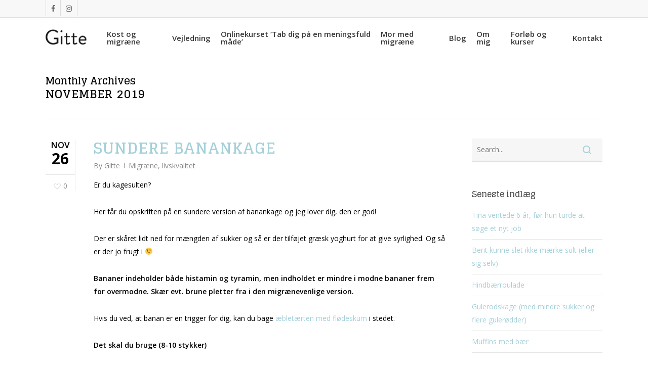

--- FILE ---
content_type: text/html; charset=UTF-8
request_url: https://www.gittebsk.com/2019/11/
body_size: 17324
content:
<!doctype html>
<html lang="da-DK" class="no-js">
<head>
	<meta charset="UTF-8">
	<meta name="viewport" content="width=device-width, initial-scale=1, maximum-scale=1, user-scalable=0" /><title>november 2019 &#8211; Gitte BSK</title>
<meta name='robots' content='max-image-preview:large' />

            <script data-no-defer="1" data-ezscrex="false" data-cfasync="false" data-pagespeed-no-defer data-cookieconsent="ignore">
                var ctPublicFunctions = {"_ajax_nonce":"0844f3030d","_rest_nonce":"1a58e210b4","_ajax_url":"\/wp-admin\/admin-ajax.php","_rest_url":"https:\/\/www.gittebsk.com\/wp-json\/","data__cookies_type":"native","data__ajax_type":"admin_ajax","data__bot_detector_enabled":0,"data__frontend_data_log_enabled":1,"cookiePrefix":"","wprocket_detected":false,"host_url":"www.gittebsk.com","text__ee_click_to_select":"Click to select the whole data","text__ee_original_email":"The complete one is","text__ee_got_it":"Got it","text__ee_blocked":"Blocked","text__ee_cannot_connect":"Cannot connect","text__ee_cannot_decode":"Can not decode email. Unknown reason","text__ee_email_decoder":"CleanTalk email decoder","text__ee_wait_for_decoding":"The magic is on the way!","text__ee_decoding_process":"Please wait a few seconds while we decode the contact data."}
            </script>
        
            <script data-no-defer="1" data-ezscrex="false" data-cfasync="false" data-pagespeed-no-defer data-cookieconsent="ignore">
                var ctPublic = {"_ajax_nonce":"0844f3030d","settings__forms__check_internal":"0","settings__forms__check_external":"1","settings__forms__force_protection":0,"settings__forms__search_test":"1","settings__data__bot_detector_enabled":0,"settings__sfw__anti_crawler":0,"blog_home":"https:\/\/www.gittebsk.com\/","pixel__setting":"0","pixel__enabled":false,"pixel__url":null,"data__email_check_before_post":1,"data__email_check_exist_post":1,"data__cookies_type":"native","data__key_is_ok":true,"data__visible_fields_required":true,"wl_brandname":"Anti-Spam by CleanTalk","wl_brandname_short":"CleanTalk","ct_checkjs_key":"78731778bf95cbf702f51919f03e3cf8db3608614ba3507824cb762e8a9a625f","emailEncoderPassKey":"28192d19625f11289b3ba460fc88bb78","bot_detector_forms_excluded":"W10=","advancedCacheExists":false,"varnishCacheExists":true,"wc_ajax_add_to_cart":false}
            </script>
        <link rel='dns-prefetch' href='//fonts.googleapis.com' />
<link rel="alternate" type="application/rss+xml" title="Gitte BSK &raquo; Feed" href="https://www.gittebsk.com/feed/" />
<link rel="alternate" type="application/rss+xml" title="Gitte BSK &raquo;-kommentar-feed" href="https://www.gittebsk.com/comments/feed/" />
<script type="text/javascript">
window._wpemojiSettings = {"baseUrl":"https:\/\/s.w.org\/images\/core\/emoji\/14.0.0\/72x72\/","ext":".png","svgUrl":"https:\/\/s.w.org\/images\/core\/emoji\/14.0.0\/svg\/","svgExt":".svg","source":{"concatemoji":"https:\/\/www.gittebsk.com\/wp-includes\/js\/wp-emoji-release.min.js?ver=6.3.7"}};
/*! This file is auto-generated */
!function(i,n){var o,s,e;function c(e){try{var t={supportTests:e,timestamp:(new Date).valueOf()};sessionStorage.setItem(o,JSON.stringify(t))}catch(e){}}function p(e,t,n){e.clearRect(0,0,e.canvas.width,e.canvas.height),e.fillText(t,0,0);var t=new Uint32Array(e.getImageData(0,0,e.canvas.width,e.canvas.height).data),r=(e.clearRect(0,0,e.canvas.width,e.canvas.height),e.fillText(n,0,0),new Uint32Array(e.getImageData(0,0,e.canvas.width,e.canvas.height).data));return t.every(function(e,t){return e===r[t]})}function u(e,t,n){switch(t){case"flag":return n(e,"\ud83c\udff3\ufe0f\u200d\u26a7\ufe0f","\ud83c\udff3\ufe0f\u200b\u26a7\ufe0f")?!1:!n(e,"\ud83c\uddfa\ud83c\uddf3","\ud83c\uddfa\u200b\ud83c\uddf3")&&!n(e,"\ud83c\udff4\udb40\udc67\udb40\udc62\udb40\udc65\udb40\udc6e\udb40\udc67\udb40\udc7f","\ud83c\udff4\u200b\udb40\udc67\u200b\udb40\udc62\u200b\udb40\udc65\u200b\udb40\udc6e\u200b\udb40\udc67\u200b\udb40\udc7f");case"emoji":return!n(e,"\ud83e\udef1\ud83c\udffb\u200d\ud83e\udef2\ud83c\udfff","\ud83e\udef1\ud83c\udffb\u200b\ud83e\udef2\ud83c\udfff")}return!1}function f(e,t,n){var r="undefined"!=typeof WorkerGlobalScope&&self instanceof WorkerGlobalScope?new OffscreenCanvas(300,150):i.createElement("canvas"),a=r.getContext("2d",{willReadFrequently:!0}),o=(a.textBaseline="top",a.font="600 32px Arial",{});return e.forEach(function(e){o[e]=t(a,e,n)}),o}function t(e){var t=i.createElement("script");t.src=e,t.defer=!0,i.head.appendChild(t)}"undefined"!=typeof Promise&&(o="wpEmojiSettingsSupports",s=["flag","emoji"],n.supports={everything:!0,everythingExceptFlag:!0},e=new Promise(function(e){i.addEventListener("DOMContentLoaded",e,{once:!0})}),new Promise(function(t){var n=function(){try{var e=JSON.parse(sessionStorage.getItem(o));if("object"==typeof e&&"number"==typeof e.timestamp&&(new Date).valueOf()<e.timestamp+604800&&"object"==typeof e.supportTests)return e.supportTests}catch(e){}return null}();if(!n){if("undefined"!=typeof Worker&&"undefined"!=typeof OffscreenCanvas&&"undefined"!=typeof URL&&URL.createObjectURL&&"undefined"!=typeof Blob)try{var e="postMessage("+f.toString()+"("+[JSON.stringify(s),u.toString(),p.toString()].join(",")+"));",r=new Blob([e],{type:"text/javascript"}),a=new Worker(URL.createObjectURL(r),{name:"wpTestEmojiSupports"});return void(a.onmessage=function(e){c(n=e.data),a.terminate(),t(n)})}catch(e){}c(n=f(s,u,p))}t(n)}).then(function(e){for(var t in e)n.supports[t]=e[t],n.supports.everything=n.supports.everything&&n.supports[t],"flag"!==t&&(n.supports.everythingExceptFlag=n.supports.everythingExceptFlag&&n.supports[t]);n.supports.everythingExceptFlag=n.supports.everythingExceptFlag&&!n.supports.flag,n.DOMReady=!1,n.readyCallback=function(){n.DOMReady=!0}}).then(function(){return e}).then(function(){var e;n.supports.everything||(n.readyCallback(),(e=n.source||{}).concatemoji?t(e.concatemoji):e.wpemoji&&e.twemoji&&(t(e.twemoji),t(e.wpemoji)))}))}((window,document),window._wpemojiSettings);
</script>
<style type="text/css">
img.wp-smiley,
img.emoji {
	display: inline !important;
	border: none !important;
	box-shadow: none !important;
	height: 1em !important;
	width: 1em !important;
	margin: 0 0.07em !important;
	vertical-align: -0.1em !important;
	background: none !important;
	padding: 0 !important;
}
</style>
	<link rel='stylesheet' id='wp-block-library-css' href='https://www.gittebsk.com/wp-includes/css/dist/block-library/style.min.css?ver=6.3.7' type='text/css' media='all' />
<style id='classic-theme-styles-inline-css' type='text/css'>
/*! This file is auto-generated */
.wp-block-button__link{color:#fff;background-color:#32373c;border-radius:9999px;box-shadow:none;text-decoration:none;padding:calc(.667em + 2px) calc(1.333em + 2px);font-size:1.125em}.wp-block-file__button{background:#32373c;color:#fff;text-decoration:none}
</style>
<style id='global-styles-inline-css' type='text/css'>
body{--wp--preset--color--black: #000000;--wp--preset--color--cyan-bluish-gray: #abb8c3;--wp--preset--color--white: #ffffff;--wp--preset--color--pale-pink: #f78da7;--wp--preset--color--vivid-red: #cf2e2e;--wp--preset--color--luminous-vivid-orange: #ff6900;--wp--preset--color--luminous-vivid-amber: #fcb900;--wp--preset--color--light-green-cyan: #7bdcb5;--wp--preset--color--vivid-green-cyan: #00d084;--wp--preset--color--pale-cyan-blue: #8ed1fc;--wp--preset--color--vivid-cyan-blue: #0693e3;--wp--preset--color--vivid-purple: #9b51e0;--wp--preset--gradient--vivid-cyan-blue-to-vivid-purple: linear-gradient(135deg,rgba(6,147,227,1) 0%,rgb(155,81,224) 100%);--wp--preset--gradient--light-green-cyan-to-vivid-green-cyan: linear-gradient(135deg,rgb(122,220,180) 0%,rgb(0,208,130) 100%);--wp--preset--gradient--luminous-vivid-amber-to-luminous-vivid-orange: linear-gradient(135deg,rgba(252,185,0,1) 0%,rgba(255,105,0,1) 100%);--wp--preset--gradient--luminous-vivid-orange-to-vivid-red: linear-gradient(135deg,rgba(255,105,0,1) 0%,rgb(207,46,46) 100%);--wp--preset--gradient--very-light-gray-to-cyan-bluish-gray: linear-gradient(135deg,rgb(238,238,238) 0%,rgb(169,184,195) 100%);--wp--preset--gradient--cool-to-warm-spectrum: linear-gradient(135deg,rgb(74,234,220) 0%,rgb(151,120,209) 20%,rgb(207,42,186) 40%,rgb(238,44,130) 60%,rgb(251,105,98) 80%,rgb(254,248,76) 100%);--wp--preset--gradient--blush-light-purple: linear-gradient(135deg,rgb(255,206,236) 0%,rgb(152,150,240) 100%);--wp--preset--gradient--blush-bordeaux: linear-gradient(135deg,rgb(254,205,165) 0%,rgb(254,45,45) 50%,rgb(107,0,62) 100%);--wp--preset--gradient--luminous-dusk: linear-gradient(135deg,rgb(255,203,112) 0%,rgb(199,81,192) 50%,rgb(65,88,208) 100%);--wp--preset--gradient--pale-ocean: linear-gradient(135deg,rgb(255,245,203) 0%,rgb(182,227,212) 50%,rgb(51,167,181) 100%);--wp--preset--gradient--electric-grass: linear-gradient(135deg,rgb(202,248,128) 0%,rgb(113,206,126) 100%);--wp--preset--gradient--midnight: linear-gradient(135deg,rgb(2,3,129) 0%,rgb(40,116,252) 100%);--wp--preset--font-size--small: 13px;--wp--preset--font-size--medium: 20px;--wp--preset--font-size--large: 36px;--wp--preset--font-size--x-large: 42px;--wp--preset--spacing--20: 0.44rem;--wp--preset--spacing--30: 0.67rem;--wp--preset--spacing--40: 1rem;--wp--preset--spacing--50: 1.5rem;--wp--preset--spacing--60: 2.25rem;--wp--preset--spacing--70: 3.38rem;--wp--preset--spacing--80: 5.06rem;--wp--preset--shadow--natural: 6px 6px 9px rgba(0, 0, 0, 0.2);--wp--preset--shadow--deep: 12px 12px 50px rgba(0, 0, 0, 0.4);--wp--preset--shadow--sharp: 6px 6px 0px rgba(0, 0, 0, 0.2);--wp--preset--shadow--outlined: 6px 6px 0px -3px rgba(255, 255, 255, 1), 6px 6px rgba(0, 0, 0, 1);--wp--preset--shadow--crisp: 6px 6px 0px rgba(0, 0, 0, 1);}:where(.is-layout-flex){gap: 0.5em;}:where(.is-layout-grid){gap: 0.5em;}body .is-layout-flow > .alignleft{float: left;margin-inline-start: 0;margin-inline-end: 2em;}body .is-layout-flow > .alignright{float: right;margin-inline-start: 2em;margin-inline-end: 0;}body .is-layout-flow > .aligncenter{margin-left: auto !important;margin-right: auto !important;}body .is-layout-constrained > .alignleft{float: left;margin-inline-start: 0;margin-inline-end: 2em;}body .is-layout-constrained > .alignright{float: right;margin-inline-start: 2em;margin-inline-end: 0;}body .is-layout-constrained > .aligncenter{margin-left: auto !important;margin-right: auto !important;}body .is-layout-constrained > :where(:not(.alignleft):not(.alignright):not(.alignfull)){max-width: var(--wp--style--global--content-size);margin-left: auto !important;margin-right: auto !important;}body .is-layout-constrained > .alignwide{max-width: var(--wp--style--global--wide-size);}body .is-layout-flex{display: flex;}body .is-layout-flex{flex-wrap: wrap;align-items: center;}body .is-layout-flex > *{margin: 0;}body .is-layout-grid{display: grid;}body .is-layout-grid > *{margin: 0;}:where(.wp-block-columns.is-layout-flex){gap: 2em;}:where(.wp-block-columns.is-layout-grid){gap: 2em;}:where(.wp-block-post-template.is-layout-flex){gap: 1.25em;}:where(.wp-block-post-template.is-layout-grid){gap: 1.25em;}.has-black-color{color: var(--wp--preset--color--black) !important;}.has-cyan-bluish-gray-color{color: var(--wp--preset--color--cyan-bluish-gray) !important;}.has-white-color{color: var(--wp--preset--color--white) !important;}.has-pale-pink-color{color: var(--wp--preset--color--pale-pink) !important;}.has-vivid-red-color{color: var(--wp--preset--color--vivid-red) !important;}.has-luminous-vivid-orange-color{color: var(--wp--preset--color--luminous-vivid-orange) !important;}.has-luminous-vivid-amber-color{color: var(--wp--preset--color--luminous-vivid-amber) !important;}.has-light-green-cyan-color{color: var(--wp--preset--color--light-green-cyan) !important;}.has-vivid-green-cyan-color{color: var(--wp--preset--color--vivid-green-cyan) !important;}.has-pale-cyan-blue-color{color: var(--wp--preset--color--pale-cyan-blue) !important;}.has-vivid-cyan-blue-color{color: var(--wp--preset--color--vivid-cyan-blue) !important;}.has-vivid-purple-color{color: var(--wp--preset--color--vivid-purple) !important;}.has-black-background-color{background-color: var(--wp--preset--color--black) !important;}.has-cyan-bluish-gray-background-color{background-color: var(--wp--preset--color--cyan-bluish-gray) !important;}.has-white-background-color{background-color: var(--wp--preset--color--white) !important;}.has-pale-pink-background-color{background-color: var(--wp--preset--color--pale-pink) !important;}.has-vivid-red-background-color{background-color: var(--wp--preset--color--vivid-red) !important;}.has-luminous-vivid-orange-background-color{background-color: var(--wp--preset--color--luminous-vivid-orange) !important;}.has-luminous-vivid-amber-background-color{background-color: var(--wp--preset--color--luminous-vivid-amber) !important;}.has-light-green-cyan-background-color{background-color: var(--wp--preset--color--light-green-cyan) !important;}.has-vivid-green-cyan-background-color{background-color: var(--wp--preset--color--vivid-green-cyan) !important;}.has-pale-cyan-blue-background-color{background-color: var(--wp--preset--color--pale-cyan-blue) !important;}.has-vivid-cyan-blue-background-color{background-color: var(--wp--preset--color--vivid-cyan-blue) !important;}.has-vivid-purple-background-color{background-color: var(--wp--preset--color--vivid-purple) !important;}.has-black-border-color{border-color: var(--wp--preset--color--black) !important;}.has-cyan-bluish-gray-border-color{border-color: var(--wp--preset--color--cyan-bluish-gray) !important;}.has-white-border-color{border-color: var(--wp--preset--color--white) !important;}.has-pale-pink-border-color{border-color: var(--wp--preset--color--pale-pink) !important;}.has-vivid-red-border-color{border-color: var(--wp--preset--color--vivid-red) !important;}.has-luminous-vivid-orange-border-color{border-color: var(--wp--preset--color--luminous-vivid-orange) !important;}.has-luminous-vivid-amber-border-color{border-color: var(--wp--preset--color--luminous-vivid-amber) !important;}.has-light-green-cyan-border-color{border-color: var(--wp--preset--color--light-green-cyan) !important;}.has-vivid-green-cyan-border-color{border-color: var(--wp--preset--color--vivid-green-cyan) !important;}.has-pale-cyan-blue-border-color{border-color: var(--wp--preset--color--pale-cyan-blue) !important;}.has-vivid-cyan-blue-border-color{border-color: var(--wp--preset--color--vivid-cyan-blue) !important;}.has-vivid-purple-border-color{border-color: var(--wp--preset--color--vivid-purple) !important;}.has-vivid-cyan-blue-to-vivid-purple-gradient-background{background: var(--wp--preset--gradient--vivid-cyan-blue-to-vivid-purple) !important;}.has-light-green-cyan-to-vivid-green-cyan-gradient-background{background: var(--wp--preset--gradient--light-green-cyan-to-vivid-green-cyan) !important;}.has-luminous-vivid-amber-to-luminous-vivid-orange-gradient-background{background: var(--wp--preset--gradient--luminous-vivid-amber-to-luminous-vivid-orange) !important;}.has-luminous-vivid-orange-to-vivid-red-gradient-background{background: var(--wp--preset--gradient--luminous-vivid-orange-to-vivid-red) !important;}.has-very-light-gray-to-cyan-bluish-gray-gradient-background{background: var(--wp--preset--gradient--very-light-gray-to-cyan-bluish-gray) !important;}.has-cool-to-warm-spectrum-gradient-background{background: var(--wp--preset--gradient--cool-to-warm-spectrum) !important;}.has-blush-light-purple-gradient-background{background: var(--wp--preset--gradient--blush-light-purple) !important;}.has-blush-bordeaux-gradient-background{background: var(--wp--preset--gradient--blush-bordeaux) !important;}.has-luminous-dusk-gradient-background{background: var(--wp--preset--gradient--luminous-dusk) !important;}.has-pale-ocean-gradient-background{background: var(--wp--preset--gradient--pale-ocean) !important;}.has-electric-grass-gradient-background{background: var(--wp--preset--gradient--electric-grass) !important;}.has-midnight-gradient-background{background: var(--wp--preset--gradient--midnight) !important;}.has-small-font-size{font-size: var(--wp--preset--font-size--small) !important;}.has-medium-font-size{font-size: var(--wp--preset--font-size--medium) !important;}.has-large-font-size{font-size: var(--wp--preset--font-size--large) !important;}.has-x-large-font-size{font-size: var(--wp--preset--font-size--x-large) !important;}
.wp-block-navigation a:where(:not(.wp-element-button)){color: inherit;}
:where(.wp-block-post-template.is-layout-flex){gap: 1.25em;}:where(.wp-block-post-template.is-layout-grid){gap: 1.25em;}
:where(.wp-block-columns.is-layout-flex){gap: 2em;}:where(.wp-block-columns.is-layout-grid){gap: 2em;}
.wp-block-pullquote{font-size: 1.5em;line-height: 1.6;}
</style>
<link rel='stylesheet' id='cleantalk-public-css-css' href='https://www.gittebsk.com/wp-content/plugins/cleantalk-spam-protect/css/cleantalk-public.min.css?ver=6.62_1756458021' type='text/css' media='all' />
<link rel='stylesheet' id='cleantalk-email-decoder-css-css' href='https://www.gittebsk.com/wp-content/plugins/cleantalk-spam-protect/css/cleantalk-email-decoder.min.css?ver=6.62_1756458021' type='text/css' media='all' />
<link rel='stylesheet' id='contact-form-7-css' href='https://www.gittebsk.com/wp-content/plugins/contact-form-7/includes/css/styles.css?ver=5.8.2' type='text/css' media='all' />
<link rel='stylesheet' id='salient-social-css' href='https://www.gittebsk.com/wp-content/plugins/salient-social/css/style.css?ver=1.1' type='text/css' media='all' />
<style id='salient-social-inline-css' type='text/css'>

  .sharing-default-minimal .nectar-love.loved,
  body .nectar-social[data-color-override="override"].fixed > a:before, 
  body .nectar-social[data-color-override="override"].fixed .nectar-social-inner a,
  .sharing-default-minimal .nectar-social[data-color-override="override"] .nectar-social-inner a:hover {
    background-color: #a4d0d9;
  }
  .nectar-social.hover .nectar-love.loved,
  .nectar-social.hover > .nectar-love-button a:hover,
  .nectar-social[data-color-override="override"].hover > div a:hover,
  #single-below-header .nectar-social[data-color-override="override"].hover > div a:hover,
  .nectar-social[data-color-override="override"].hover .share-btn:hover,
  .sharing-default-minimal .nectar-social[data-color-override="override"] .nectar-social-inner a {
    border-color: #a4d0d9;
  }
  #single-below-header .nectar-social.hover .nectar-love.loved i,
  #single-below-header .nectar-social.hover[data-color-override="override"] a:hover,
  #single-below-header .nectar-social.hover[data-color-override="override"] a:hover i,
  #single-below-header .nectar-social.hover .nectar-love-button a:hover i,
  .nectar-love:hover i,
  .hover .nectar-love:hover .total_loves,
  .nectar-love.loved i,
  .nectar-social.hover .nectar-love.loved .total_loves,
  .nectar-social.hover .share-btn:hover, 
  .nectar-social[data-color-override="override"].hover .nectar-social-inner a:hover,
  .nectar-social[data-color-override="override"].hover > div:hover span,
  .sharing-default-minimal .nectar-social[data-color-override="override"] .nectar-social-inner a:not(:hover) i,
  .sharing-default-minimal .nectar-social[data-color-override="override"] .nectar-social-inner a:not(:hover) {
    color: #a4d0d9;
  }
</style>
<link rel='stylesheet' id='font-awesome-css' href='https://www.gittebsk.com/wp-content/themes/salient/css/font-awesome-legacy.min.css?ver=4.7.1' type='text/css' media='all' />
<link rel='stylesheet' id='salient-grid-system-legacy-css' href='https://www.gittebsk.com/wp-content/themes/salient/css/build/grid-system-legacy.css?ver=15.0.4' type='text/css' media='all' />
<link rel='stylesheet' id='main-styles-css' href='https://www.gittebsk.com/wp-content/themes/salient/css/build/style.css?ver=15.0.4' type='text/css' media='all' />
<style id='main-styles-inline-css' type='text/css'>
html:not(.page-trans-loaded) { background-color: #ffffff; }
</style>
<link rel='stylesheet' id='nectar-header-secondary-nav-css' href='https://www.gittebsk.com/wp-content/themes/salient/css/build/header/header-secondary-nav.css?ver=15.0.4' type='text/css' media='all' />
<link rel='stylesheet' id='nectar_default_font_open_sans-css' href='https://fonts.googleapis.com/css?family=Open+Sans%3A300%2C400%2C600%2C700&#038;subset=latin%2Clatin-ext' type='text/css' media='all' />
<link rel='stylesheet' id='nectar-flickity-css' href='https://www.gittebsk.com/wp-content/themes/salient/css/build/plugins/flickity.css?ver=15.0.4' type='text/css' media='all' />
<link rel='stylesheet' id='nectar-portfolio-css' href='https://www.gittebsk.com/wp-content/plugins/salient-portfolio/css/portfolio.css?ver=1.4' type='text/css' media='all' />
<link rel='stylesheet' id='responsive-css' href='https://www.gittebsk.com/wp-content/themes/salient/css/build/responsive.css?ver=15.0.4' type='text/css' media='all' />
<link rel='stylesheet' id='skin-original-css' href='https://www.gittebsk.com/wp-content/themes/salient/css/build/skin-original.css?ver=15.0.4' type='text/css' media='all' />
<link rel='stylesheet' id='nectar-widget-posts-css' href='https://www.gittebsk.com/wp-content/themes/salient/css/build/elements/widget-nectar-posts.css?ver=15.0.4' type='text/css' media='all' />
<link rel='stylesheet' id='dynamic-css-css' href='https://www.gittebsk.com/wp-content/themes/salient/css/salient-dynamic-styles.css?ver=1661' type='text/css' media='all' />
<style id='dynamic-css-inline-css' type='text/css'>
.archive.author .row .col.section-title span,.archive.category .row .col.section-title span,.archive.tag .row .col.section-title span,.archive.date .row .col.section-title span{padding-left:0}body.author #page-header-wrap #page-header-bg,body.category #page-header-wrap #page-header-bg,body.tag #page-header-wrap #page-header-bg,body.date #page-header-wrap #page-header-bg{height:auto;padding-top:8%;padding-bottom:8%;}.archive #page-header-wrap{height:auto;}.archive.category .row .col.section-title p,.archive.tag .row .col.section-title p{margin-top:10px;}body[data-bg-header="true"].category .container-wrap,body[data-bg-header="true"].author .container-wrap,body[data-bg-header="true"].date .container-wrap,body[data-bg-header="true"].blog .container-wrap{padding-top:4.1em!important}body[data-bg-header="true"].archive .container-wrap.meta_overlaid_blog,body[data-bg-header="true"].category .container-wrap.meta_overlaid_blog,body[data-bg-header="true"].author .container-wrap.meta_overlaid_blog,body[data-bg-header="true"].date .container-wrap.meta_overlaid_blog{padding-top:0!important;}body.archive #page-header-bg:not(.fullscreen-header) .span_6{position:relative;-webkit-transform:none;transform:none;top:0;}#header-space{background-color:#ffffff}@media only screen and (min-width:1000px){body #ajax-content-wrap.no-scroll{min-height:calc(100vh - 114px);height:calc(100vh - 114px)!important;}}@media only screen and (min-width:1000px){#page-header-wrap.fullscreen-header,#page-header-wrap.fullscreen-header #page-header-bg,html:not(.nectar-box-roll-loaded) .nectar-box-roll > #page-header-bg.fullscreen-header,.nectar_fullscreen_zoom_recent_projects,#nectar_fullscreen_rows:not(.afterLoaded) > div{height:calc(100vh - 113px);}.wpb_row.vc_row-o-full-height.top-level,.wpb_row.vc_row-o-full-height.top-level > .col.span_12{min-height:calc(100vh - 113px);}html:not(.nectar-box-roll-loaded) .nectar-box-roll > #page-header-bg.fullscreen-header{top:114px;}.nectar-slider-wrap[data-fullscreen="true"]:not(.loaded),.nectar-slider-wrap[data-fullscreen="true"]:not(.loaded) .swiper-container{height:calc(100vh - 112px)!important;}.admin-bar .nectar-slider-wrap[data-fullscreen="true"]:not(.loaded),.admin-bar .nectar-slider-wrap[data-fullscreen="true"]:not(.loaded) .swiper-container{height:calc(100vh - 112px - 32px)!important;}}.admin-bar[class*="page-template-template-no-header"] .wpb_row.vc_row-o-full-height.top-level,.admin-bar[class*="page-template-template-no-header"] .wpb_row.vc_row-o-full-height.top-level > .col.span_12{min-height:calc(100vh - 32px);}body[class*="page-template-template-no-header"] .wpb_row.vc_row-o-full-height.top-level,body[class*="page-template-template-no-header"] .wpb_row.vc_row-o-full-height.top-level > .col.span_12{min-height:100vh;}@media only screen and (max-width:999px){.using-mobile-browser #nectar_fullscreen_rows:not(.afterLoaded):not([data-mobile-disable="on"]) > div{height:calc(100vh - 100px);}.using-mobile-browser .wpb_row.vc_row-o-full-height.top-level,.using-mobile-browser .wpb_row.vc_row-o-full-height.top-level > .col.span_12,[data-permanent-transparent="1"].using-mobile-browser .wpb_row.vc_row-o-full-height.top-level,[data-permanent-transparent="1"].using-mobile-browser .wpb_row.vc_row-o-full-height.top-level > .col.span_12{min-height:calc(100vh - 100px);}html:not(.nectar-box-roll-loaded) .nectar-box-roll > #page-header-bg.fullscreen-header,.nectar_fullscreen_zoom_recent_projects,.nectar-slider-wrap[data-fullscreen="true"]:not(.loaded),.nectar-slider-wrap[data-fullscreen="true"]:not(.loaded) .swiper-container,#nectar_fullscreen_rows:not(.afterLoaded):not([data-mobile-disable="on"]) > div{height:calc(100vh - 47px);}.wpb_row.vc_row-o-full-height.top-level,.wpb_row.vc_row-o-full-height.top-level > .col.span_12{min-height:calc(100vh - 47px);}body[data-transparent-header="false"] #ajax-content-wrap.no-scroll{min-height:calc(100vh - 47px);height:calc(100vh - 47px);}}.screen-reader-text,.nectar-skip-to-content:not(:focus){border:0;clip:rect(1px,1px,1px,1px);clip-path:inset(50%);height:1px;margin:-1px;overflow:hidden;padding:0;position:absolute!important;width:1px;word-wrap:normal!important;}.row .col img:not([srcset]){width:auto;}.row .col img.img-with-animation.nectar-lazy:not([srcset]){width:100%;}
.swiper-slide .button a,a.nectar-button {

font-size:18px !important;

font-family:'glegoo' !important;}
</style>
<link rel='stylesheet' id='redux-google-fonts-salient_redux-css' href='https://fonts.googleapis.com/css?family=Open+Sans%3A600%7CGlegoo%3A700&#038;subset=latin&#038;ver=1665943386' type='text/css' media='all' />
<script type='text/javascript' src='https://www.gittebsk.com/wp-content/plugins/cleantalk-spam-protect/js/apbct-public-bundle_ext-protection_gathering.min.js?ver=6.62_1756458021' id='apbct-public-bundle_ext-protection_gathering.min-js-js'></script>
<script type='text/javascript' src='https://www.gittebsk.com/wp-includes/js/jquery/jquery.min.js?ver=3.7.0' id='jquery-core-js'></script>
<script type='text/javascript' src='https://www.gittebsk.com/wp-includes/js/jquery/jquery-migrate.min.js?ver=3.4.1' id='jquery-migrate-js'></script>
<link rel="https://api.w.org/" href="https://www.gittebsk.com/wp-json/" /><link rel="EditURI" type="application/rsd+xml" title="RSD" href="https://www.gittebsk.com/xmlrpc.php?rsd" />
<meta name="generator" content="WordPress 6.3.7" />
<script type="text/javascript"> var root = document.getElementsByTagName( "html" )[0]; root.setAttribute( "class", "js" ); </script><style type="text/css">.recentcomments a{display:inline !important;padding:0 !important;margin:0 !important;}</style><meta name="generator" content="Powered by WPBakery Page Builder - drag and drop page builder for WordPress."/>
<noscript><style> .wpb_animate_when_almost_visible { opacity: 1; }</style></noscript></head><body class="archive date original wpb-js-composer js-comp-ver-6.1 vc_responsive" data-footer-reveal="false" data-footer-reveal-shadow="none" data-header-format="default" data-body-border="off" data-boxed-style="" data-header-breakpoint="1000" data-dropdown-style="minimal" data-cae="easeOutCubic" data-cad="750" data-megamenu-width="contained" data-aie="none" data-ls="magnific" data-apte="standard" data-hhun="0" data-fancy-form-rcs="default" data-form-style="minimal" data-form-submit="regular" data-is="minimal" data-button-style="default" data-user-account-button="false" data-header-inherit-rc="false" data-header-search="false" data-animated-anchors="true" data-ajax-transitions="true" data-full-width-header="false" data-slide-out-widget-area="true" data-slide-out-widget-area-style="slide-out-from-right" data-user-set-ocm="off" data-loading-animation="none" data-bg-header="false" data-responsive="1" data-ext-responsive="true" data-ext-padding="90" data-header-resize="0" data-header-color="custom" data-cart="false" data-remove-m-parallax="" data-remove-m-video-bgs="" data-m-animate="0" data-force-header-trans-color="light" data-smooth-scrolling="0" data-permanent-transparent="false" >
	
	<script type="text/javascript">
	 (function(window, document) {

		 if(navigator.userAgent.match(/(Android|iPod|iPhone|iPad|BlackBerry|IEMobile|Opera Mini)/)) {
			 document.body.className += " using-mobile-browser mobile ";
		 }

		 if( !("ontouchstart" in window) ) {

			 var body = document.querySelector("body");
			 var winW = window.innerWidth;
			 var bodyW = body.clientWidth;

			 if (winW > bodyW + 4) {
				 body.setAttribute("style", "--scroll-bar-w: " + (winW - bodyW - 4) + "px");
			 } else {
				 body.setAttribute("style", "--scroll-bar-w: 0px");
			 }
		 }

	 })(window, document);
   </script><a href="#ajax-content-wrap" class="nectar-skip-to-content">Skip to main content</a><div id="ajax-loading-screen" data-disable-mobile="1" data-disable-fade-on-click="0" data-effect="standard" data-method="standard"><div class="loading-icon none"><div class="material-icon">
						<svg class="nectar-material-spinner" width="60px" height="60px" viewBox="0 0 60 60">
							<circle stroke-linecap="round" cx="30" cy="30" r="26" fill="none" stroke-width="6"></circle>
				  		</svg>	 
					</div></div></div>	
	<div id="header-space"  data-header-mobile-fixed='1'></div> 
	
		<div id="header-outer" data-has-menu="true" data-has-buttons="no" data-header-button_style="default" data-using-pr-menu="false" data-mobile-fixed="1" data-ptnm="false" data-lhe="animated_underline" data-user-set-bg="#ffffff" data-format="default" data-permanent-transparent="false" data-megamenu-rt="0" data-remove-fixed="0" data-header-resize="0" data-cart="false" data-transparency-option="" data-box-shadow="none" data-shrink-num="5" data-using-secondary="1" data-using-logo="1" data-logo-height="40" data-m-logo-height="24" data-padding="20" data-full-width="false" data-condense="false" >
			
	<div id="header-secondary-outer" class="default" data-mobile="default" data-remove-fixed="0" data-lhe="animated_underline" data-secondary-text="false" data-full-width="false" data-mobile-fixed="1" data-permanent-transparent="false" >
		<div class="container">
			<nav>
				<ul id="social"><li><a target="_blank" rel="noopener" href="http://www.facebook.com/Gitte-Hildebrandt-små-skridt-til-bæredygtig-sundhed-1609813415936692"><span class="screen-reader-text">facebook</span><i class="fa fa-facebook" aria-hidden="true"></i> </a></li><li><a target="_blank" rel="noopener" href="http://www.instagram.com/gittehilde/"><span class="screen-reader-text">instagram</span><i class="fa fa-instagram" aria-hidden="true"></i> </a></li></ul>				
			</nav>
		</div>
	</div>
	

<div id="search-outer" class="nectar">
	<div id="search">
		<div class="container">
			 <div id="search-box">
				 <div class="inner-wrap">
					 <div class="col span_12">
						  <form role="search" action="https://www.gittebsk.com/" method="GET">
															<input type="text" name="s" id="s" value="Start Typing..." aria-label="Search" data-placeholder="Start Typing..." />
							
						
												</form>
					</div><!--/span_12-->
				</div><!--/inner-wrap-->
			 </div><!--/search-box-->
			 <div id="close"><a href="#"><span class="screen-reader-text">Close Search</span>
				<span class="icon-salient-x" aria-hidden="true"></span>				 </a></div>
		 </div><!--/container-->
	</div><!--/search-->
</div><!--/search-outer-->

<header id="top">
	<div class="container">
		<div class="row">
			<div class="col span_3">
								<a id="logo" href="https://www.gittebsk.com" data-supplied-ml-starting-dark="false" data-supplied-ml-starting="false" data-supplied-ml="false" >
					<img class="stnd skip-lazy dark-version" width="" height="" alt="Gitte BSK" src="https://www.gittebsk.com/wp-content/uploads/2015/11/Gitte-logo.png"  />				</a>
							</div><!--/span_3-->

			<div class="col span_9 col_last">
									<div class="nectar-mobile-only mobile-header"><div class="inner"></div></div>
													<div class="slide-out-widget-area-toggle mobile-icon slide-out-from-right" data-custom-color="false" data-icon-animation="simple-transform">
						<div> <a href="#sidewidgetarea" aria-label="Navigation Menu" aria-expanded="false" class="closed">
							<span class="screen-reader-text">Menu</span><span aria-hidden="true"> <i class="lines-button x2"> <i class="lines"></i> </i> </span>
						</a></div>
					</div>
				
									<nav>
													<ul class="sf-menu">
								<li id="menu-item-180" class="menu-item menu-item-type-post_type menu-item-object-page nectar-regular-menu-item menu-item-180"><a href="https://www.gittebsk.com/migraene/"><span class="menu-title-text">Kost og migræne</span></a></li>
<li id="menu-item-43" class="menu-item menu-item-type-post_type menu-item-object-page nectar-regular-menu-item menu-item-43"><a href="https://www.gittebsk.com/vejledning/"><span class="menu-title-text">Vejledning</span></a></li>
<li id="menu-item-1636" class="menu-item menu-item-type-post_type menu-item-object-page nectar-regular-menu-item menu-item-1636"><a href="https://www.gittebsk.com/gruppeforloeb/"><span class="menu-title-text">Onlinekurset &#8216;Tab dig på en meningsfuld måde&#8217;</span></a></li>
<li id="menu-item-1363" class="menu-item menu-item-type-post_type menu-item-object-page nectar-regular-menu-item menu-item-1363"><a href="https://www.gittebsk.com/mor-med-migraene/"><span class="menu-title-text">Mor med migræne</span></a></li>
<li id="menu-item-57" class="menu-item menu-item-type-post_type menu-item-object-page nectar-regular-menu-item menu-item-57"><a href="https://www.gittebsk.com/blog/"><span class="menu-title-text">Blog</span></a></li>
<li id="menu-item-25" class="menu-item menu-item-type-custom menu-item-object-custom nectar-regular-menu-item menu-item-25"><a href="/start/#om"><span class="menu-title-text">Om mig</span></a></li>
<li id="menu-item-103" class="menu-item menu-item-type-post_type menu-item-object-page nectar-regular-menu-item menu-item-103"><a href="https://www.gittebsk.com/forloebogkurser/"><span class="menu-title-text">Forløb og kurser</span></a></li>
<li id="menu-item-84" class="menu-item menu-item-type-custom menu-item-object-custom nectar-regular-menu-item menu-item-84"><a href="/start/#kontakt"><span class="menu-title-text">Kontakt</span></a></li>
							</ul>
													<ul class="buttons sf-menu" data-user-set-ocm="off">

								
							</ul>
						
					</nav>

					
				</div><!--/span_9-->

				
			</div><!--/row-->
					</div><!--/container-->
	</header>		
	</div>
		<div id="ajax-content-wrap">

		<div class="row page-header-no-bg" data-alignment="left">
			<div class="container">
				<div class="col span_12 section-title">
					<span class="subheader">Monthly Archives</span>
					<h1>november 2019</h1>
									</div>
			</div>
		</div>

	
<div class="container-wrap">

	<div class="container main-content">

		
		<div class="row">

			<div class="post-area col  span_9   " role="main" data-ams="8px" data-remove-post-date="0" data-remove-post-author="0" data-remove-post-comment-number="0" data-remove-post-nectar-love="0"> <div class="posts-container"  data-load-animation="none">
<article id="post-1539" class="post-1539 post type-post status-publish format-standard category-ikke-kategoriseret">  
  
  <div class="inner-wrap animated">
    
    <div class="post-content classic">
      
      
<div class="post-meta" data-love="true">
    <div class="date">
    <span class="month">nov</span>
    <span class="day">26</span>
      </div>
  
  <div class="nectar-love-wrap">
    <a href="#" class="nectar-love" id="nectar-love-1539" title="Love this"> <i class="icon-salient-heart-2"></i><span class="love-text">Love</span><span class="total_loves"><span class="nectar-love-count">0</span></span></a>  </div>
  
</div><!--post-meta-->      
      <div class="content-inner">
        
                
        <div class="article-content-wrap">
          
          <div class="post-header">
            
            <h2 class="title"><a href="https://www.gittebsk.com/2019/11/26/sundere-banankage/"> Sundere banankage</a></h2>
            
            <span class="meta-author">
              <span>By</span> <a href="https://www.gittebsk.com/author/gitte/" title="Indlæg af Gitte" rel="author">Gitte</a>            </span> 
            <span class="meta-category"><a href="https://www.gittebsk.com/category/ikke-kategoriseret/">Migræne, livskvalitet</a>            </span>            
          </div><!--/post-header-->
          
          
<p>Er du kagesulten? </p>



<p>Her får du opskriften på en sundere version af banankage og jeg lover dig, den er god! </p>



<p>Der er skåret lidt ned for mængden af sukker og så er der tilføjet græsk yoghurt for at give syrlighed. Og så er der jo frugt i 😉 </p>



<p><strong>Bananer indeholder både histamin og tyramin, men indholdet er mindre i modne bananer frem for overmodne. Skær evt. brune pletter fra i den migrænevenlige version. </strong></p>



<p>Hvis du ved, at banan er en trigger for dig, kan du bage <a href="http://www.gittebsk.com/2016/10/11/aebletaerte-med-floedeskum/">æbletærten med flødeskum</a> i stedet. </p>



<p><strong>Det skal du bruge (8-10 stykker)</strong></p>



<p><strong> </strong>4 æg</p>



<p>200 g sukker</p>



<p>1 tsk. vaniljesukker eller vaniljepulver</p>



<p>150 g hvedemel </p>



<p>50 g mandelmel (har du ikke mandelmel, så brug hvedemel)*</p>



<p>1 tsk. bagepulver</p>



<p>1 tsk. salt </p>



<p>100 g smør (smeltet og afkølet)</p>



<p>50 g græsk yoghurt (2% fedt)</p>



<p>300 g bananer (2-3 bananer)</p>



<p>6 valnødder eller andet til pynt*</p>



<p><strong>*Mandelmel og valnødder kan give migræne p.g.a. allergi og højt histaminindhold, udelad og brug hvedemel i stedet, hvis det er et issue for dig. </strong></p>



<figure class="wp-block-image"><img decoding="async" fetchpriority="high" width="1024" height="681" src="http://www.gittebsk.com/wp-content/uploads/2019/11/20191126_134735-1024x681.jpg" alt="" class="wp-image-1548" srcset="https://www.gittebsk.com/wp-content/uploads/2019/11/20191126_134735-1024x681.jpg 1024w, https://www.gittebsk.com/wp-content/uploads/2019/11/20191126_134735-300x199.jpg 300w, https://www.gittebsk.com/wp-content/uploads/2019/11/20191126_134735-768x510.jpg 768w, https://www.gittebsk.com/wp-content/uploads/2019/11/20191126_134735.jpg 1440w" sizes="(max-width: 1024px) 100vw, 1024px" /></figure>



<p><strong>Sådan gør du: </strong></p>



<p>Pisk æg, sukker og vaniljesukker/vaniljepulver luftigt. Det tager omkring 5 minutter med en håndmixer. </p>



<p>Vej de tørre dele af (hvedemel, evt. mandelmel, salt og bagepulver). Bland dem let og sigt dem ned i æggemassen. </p>



<p>Vend nu de moste bananer, smeltet smør og græsk yoghurt ned i dejen. </p>



<p>Dejen kommes i en smurt springform (22 cm) og bages ved 180 grader (160 grader varmluft) i omkring 50-60 minutter. </p>



<p>Når der er 10 minutter tilbage af bagetiden, kommes valnødderne* på og bages med, til kagen er færdig. </p>



<p>Velbekomme! </p>



<p>Ps. Hvis du er interesseret i flere opskrifter, der er justeret og lavet i en sundere version, så kig dig omkring på bloggen og følg gerne med på <a href="https://www.facebook.com/GitteLoneHildebrandt/">Facebook </a>og <a href="https://www.instagram.com/gittehilde/">Instagram</a>, hvor jeg deler flere idéer til sundere livsstil og bæredygtig sundhed i en migrænevenlig version. </p>



<p></p>



<p></p>



<p></p>
          
        </div><!--article-content-wrap-->
        
      </div><!--content-inner-->
      
    </div><!--/post-content-->
    
  </div><!--/inner-wrap-->
  
</article>
<article id="post-1515" class="post-1515 post type-post status-publish format-standard category-ikke-kategoriseret">  
  
  <div class="inner-wrap animated">
    
    <div class="post-content classic">
      
      
<div class="post-meta" data-love="true">
    <div class="date">
    <span class="month">nov</span>
    <span class="day">25</span>
      </div>
  
  <div class="nectar-love-wrap">
    <a href="#" class="nectar-love" id="nectar-love-1515" title="Love this"> <i class="icon-salient-heart-2"></i><span class="love-text">Love</span><span class="total_loves"><span class="nectar-love-count">0</span></span></a>  </div>
  
</div><!--post-meta-->      
      <div class="content-inner">
        
                
        <div class="article-content-wrap">
          
          <div class="post-header">
            
            <h2 class="title"><a href="https://www.gittebsk.com/2019/11/25/1515/"> Jeg har fået ro og redskaber til at fokusere og prioritere</a></h2>
            
            <span class="meta-author">
              <span>By</span> <a href="https://www.gittebsk.com/author/gitte/" title="Indlæg af Gitte" rel="author">Gitte</a>            </span> 
            <span class="meta-category"><a href="https://www.gittebsk.com/category/ikke-kategoriseret/">Migræne, livskvalitet</a>            </span>            
          </div><!--/post-header-->
          
          
<p><em>Før var Dorte ofte nervøs, når hun skulle spise. For hvad nu hvis det var noget i kosten, der betød mange dage med hovedpine og migræne hver måned</em>? </p>



<p><em>Desuden ville Dorte gerne tabe sig, men havde ikke overskud til det p.g.a. mange hovedpinedage. </em></p>



<p><strong>Her får får du hendes oplevelse af forløbet og de erfaringer hun fik med sig undervejs &#8211; og som hun nu kan arbejde videre med.</strong> </p>



<p><em>Tak for et meget givende samarbejde Dorte!</em></p>



<h4 class="wp-block-heading"><strong>Hvorfor valgte du at gå i et forløb hos mig?</strong></h4>



<p>Jeg søgte en diætist i forbindelse med vægttab, og jeg søgte én der også havde evt. migrænetriggere i kosten for øje. </p>



<p>Efter at have fået kontakten til dig, var det hurtigt klart, at du besad alle de kvalifikationer, som jeg ledte efter &#8211; til at hjælpe med både vægttab OG ikke mindst migrænen.</p>



<h4 class="wp-block-heading"><strong>Hvad ønskede du at få ud af forløbet?&nbsp;</strong></h4>



<p>Til at starte med var det p.g.a. et ønsket vægttab. Jeg havde dog hele tiden haft det sådan, at jeg i første omgang gerne ville være &#8220;rask&#8221;, så kunne vægttabet måske komme senere.&nbsp;</p>



<p>Jeg havde selv læst mig frem til, at der var MANGE ting&nbsp;i kosten, der kunne have indflydelse på migrænen og jeg søgte noget viden (og også ro) omkring dette.&nbsp;&nbsp;</p>



<figure class="wp-block-image"><img decoding="async" width="1024" height="660" src="http://www.gittebsk.com/wp-content/uploads/2019/11/cuisine-2248567_1920-1-1-1024x660.jpg" alt="" class="wp-image-1529" srcset="https://www.gittebsk.com/wp-content/uploads/2019/11/cuisine-2248567_1920-1-1-1024x660.jpg 1024w, https://www.gittebsk.com/wp-content/uploads/2019/11/cuisine-2248567_1920-1-1-300x193.jpg 300w, https://www.gittebsk.com/wp-content/uploads/2019/11/cuisine-2248567_1920-1-1-768x495.jpg 768w, https://www.gittebsk.com/wp-content/uploads/2019/11/cuisine-2248567_1920-1-1.jpg 1920w" sizes="(max-width: 1024px) 100vw, 1024px" /></figure>



<h4 class="wp-block-heading"><strong>Hvad har været din største indsigt undervejs?&nbsp;</strong></h4>



<p>Det har helt sikkert været omkring kosten og om alle de madvarer, der kan være triggere. Da jeg startede hos dig, havde jeg selv læst en masse og var meget forvirret omkring det hele. </p>



<p>Du fik mig fra starten, til at glemme alle mine egne lister med madvarer jeg helst skulle undgå, og holde mig til migræne-diæten (eller hvad vi kalder den&nbsp;?). </p>



<p>Så det gav helt sikkert en ro og fik mig til bedre at kunne fokusere på det, jeg skulle. Det er selvfølgelig også en vigtig viden, at vi <em>ikke</em> fandt frem til noget i kosten der med sikkerhed triggede <em>min</em> migræne og det er jo bestemt vigtig viden for mig i dag!</p>



<h4 class="wp-block-heading"><strong>Hvordan har du det nu i forhold til, da du startede på forløbet hos mig?&nbsp;</strong></h4>



<p>Jeg er mere rolig vil jeg sige &#8211; Du har helt sikkert fået sat tanker i gang (også omkring stress, ro, livskvalitet, prioriteringer m.m.), og efter at have fået lidt mere styr på hovedet, er jeg begyndt at kunne fokusere på vægttabet. </p>



<p>Jeg har stadig mange dage med hovedpine/migræne, men jeg føler, at jeg er blevet lidt klogere på den, og jeg har bl.a. lært, at det er HELT OKAY at &#8220;trække stikket&#8221; engang imellem. </p>



<figure class="wp-block-image"><img decoding="async" width="1024" height="683" src="http://www.gittebsk.com/wp-content/uploads/2019/11/student-849825_1920-1-1024x683.jpg" alt="" class="wp-image-1537" srcset="https://www.gittebsk.com/wp-content/uploads/2019/11/student-849825_1920-1-1024x683.jpg 1024w, https://www.gittebsk.com/wp-content/uploads/2019/11/student-849825_1920-1-300x200.jpg 300w, https://www.gittebsk.com/wp-content/uploads/2019/11/student-849825_1920-1-768x512.jpg 768w, https://www.gittebsk.com/wp-content/uploads/2019/11/student-849825_1920-1.jpg 1920w" sizes="(max-width: 1024px) 100vw, 1024px" /></figure>



<p><strong>Migræne-diæten er listen med migrænevenlig mad, dvs. mad der <em>ikke </em>er kendt for at trigge migræne, som som Dorte tog udgangspunkt i, da hun testede, om kosten var et issue for hende. </strong></p>



<p>Vil du have nye øjne på din migræne, så book din tid <a href="http://www.gittebsk.com/kontakt">HER</a>. Coachingen foregår online eller per telefon, så du kan få hjælp uanset, hvor du bor. </p>
          
        </div><!--article-content-wrap-->
        
      </div><!--content-inner-->
      
    </div><!--/post-content-->
    
  </div><!--/inner-wrap-->
  
</article>
<article id="post-1446" class="post-1446 post type-post status-publish format-standard category-baeredygtig-sundhed">  
  
  <div class="inner-wrap animated">
    
    <div class="post-content classic">
      
      
<div class="post-meta" data-love="true">
    <div class="date">
    <span class="month">nov</span>
    <span class="day">15</span>
      </div>
  
  <div class="nectar-love-wrap">
    <a href="#" class="nectar-love" id="nectar-love-1446" title="Love this"> <i class="icon-salient-heart-2"></i><span class="love-text">Love</span><span class="total_loves"><span class="nectar-love-count">0</span></span></a>  </div>
  
</div><!--post-meta-->      
      <div class="content-inner">
        
                
        <div class="article-content-wrap">
          
          <div class="post-header">
            
            <h2 class="title"><a href="https://www.gittebsk.com/2019/11/15/boller-i-karry-med-mere-groent/"> Boller i karry (med mere grønt)</a></h2>
            
            <span class="meta-author">
              <span>By</span> <a href="https://www.gittebsk.com/author/gitte/" title="Indlæg af Gitte" rel="author">Gitte</a>            </span> 
            <span class="meta-category"><a href="https://www.gittebsk.com/category/baeredygtig-sundhed/">Bæredygtig sundhed</a>            </span>            
          </div><!--/post-header-->
          
          
<p>Den klassiske mormormad indeholder ikke mange grøntsager, men vil du leve sundere f.eks. ved at spise mere grønt, så har jeg her lavet en variant af boller i karry, der opfylder dette. </p>



<p>Jeg har brugt kyllingefars til kødbollerne, der er mere magert end hakket kalv og flæsk. Til gengæld er der kokosmælk i saucen for smagens skyld, men du kan altid eksperimentere med at bruge minimælk i stedet, hvis du vil. </p>



<p><strong>Saucen er ikke oplagt at lave i en migrænevenlig version, da en del af ingredienserne kan trigge migræne. Jeg har sat en * ud for de ingredienser, der kan trigge. </strong></p>



<p>Vil du have migrænevenlig aftensmad, kan du i stedet stege kødbollerne som frikadeller og servere kartofler og en grøn salat til. </p>



<p>Eller bruge en af opskrifterne fra bogen &#8220;<a href="https://muusmann-forlag.dk/mor-med-migraene/">Mor med migræne</a>&#8220;. </p>



<p><strong>Det er til gengæld oplagt at lave en stor portion, nu du er i gang og fryse ned til underskuds- eller travle dage. Bare du husker at varme saucen forsigtigt op, da kokosmælken ellers skiller. </strong></p>



<p><strong>Det skal du bruge (4 personer) </strong></p>



<p><strong>Kødboller: </strong></p>



<p>400 g hakket kyllingekød </p>



<p>1 tsk. salt</p>



<p>1 æg</p>



<p>2 spsk. havregryn</p>



<p>1 dl mælk eller vand</p>



<p>1 tsk. spidskommen </p>



<p>En håndfuld revne grøntsager f.eks. pastinak eller squash </p>



<p><strong>Karrysauce: </strong></p>



<p>1 spsk. olie</p>



<p>1 lille løg*</p>



<p>1-2 fed hvidløg*</p>



<p>1 spsk. karry (eller mere/mindre alt efter, hvor stærkt du kan lide det) *</p>



<p>1 spsk. friskrevet ingefær*</p>



<p>1 tsk. gurkemeje</p>



<p>En knivspids chiliflakes*</p>



<p>1 skrællet og revet æble </p>



<p>2 revne gulerødder</p>



<p>1/2 revet squash eller 2 revne pastinakker</p>



<p>1 rød peberfrugt i små tern </p>



<p>1 dl vand</p>



<p>1 tsk. grøntsagsfond (jeg bruger den fra Touch of Taste)*</p>



<p>1 dåse flåede tomater*</p>



<p>1 dåse kokosmælk (gerne light)*</p>



<p>Salt, peber og evt. mere karry*</p>



<figure class="wp-block-image"><img decoding="async" loading="lazy" width="1024" height="519" src="http://www.gittebsk.com/wp-content/uploads/2019/11/carrots-2387394_1920-1024x519.jpg" alt="" class="wp-image-1473" srcset="https://www.gittebsk.com/wp-content/uploads/2019/11/carrots-2387394_1920-1024x519.jpg 1024w, https://www.gittebsk.com/wp-content/uploads/2019/11/carrots-2387394_1920-300x152.jpg 300w, https://www.gittebsk.com/wp-content/uploads/2019/11/carrots-2387394_1920-768x389.jpg 768w, https://www.gittebsk.com/wp-content/uploads/2019/11/carrots-2387394_1920.jpg 1920w" sizes="(max-width: 1024px) 100vw, 1024px" /></figure>



<p><strong>Sådan gør du: </strong></p>



<p><strong>Kødboller</strong></p>



<p>Rør kyllingekødet med salt og tilsæt de øvrige ingredienser. Lad farsen hvile i køleskabet, mens du laver saucen. </p>



<p><strong>Karrysauce: </strong></p>



<p>Pil og hak løg og hvidløg fint. Skræl og riv ingefæren. Skræl og riv gulerødder, æble og squash/pastinak. Skær peberfrugten i små tern. </p>



<p>Svits løg, hvidløg, ingefær og karry i olien ved relavtivt høj varme. Hold øje, så det ikke brænder på. Tilsæt nu æble, gulerødder, squash/pastinak og en dl vand. Lad det simre ca. 5 minutter og tilsæt så gurkemeje, chiliflakes, grøntsagsfond, tomater og kokosmælk. </p>



<p>Lad saucen simre i minimum 30 minutter og lad den køle let af. Blend saucen ensartet med en stavblender og smag til med salt, peber og evt. mere karry. </p>



<p>Kog kødbollerne direkte i saucen, så får de en masse smag. De er færdige, når de popper op. Det tager ca. 5-6 minutter ved middel varme. Det er vigtigt, at saucen ikke koger, for så skiller kokosmælken. </p>



<p>Server med fulkornsris og evt. en grøn salat. </p>



<p>Hvem skal du invitere på boller i karry i den nærmeste fremtid? </p>



<figure class="wp-block-image"><img decoding="async" loading="lazy" width="1024" height="683" src="http://www.gittebsk.com/wp-content/uploads/2019/11/zucchini-2516229_1920-1024x683.jpg" alt="" class="wp-image-1477" srcset="https://www.gittebsk.com/wp-content/uploads/2019/11/zucchini-2516229_1920-1024x683.jpg 1024w, https://www.gittebsk.com/wp-content/uploads/2019/11/zucchini-2516229_1920-300x200.jpg 300w, https://www.gittebsk.com/wp-content/uploads/2019/11/zucchini-2516229_1920-768x512.jpg 768w, https://www.gittebsk.com/wp-content/uploads/2019/11/zucchini-2516229_1920.jpg 1920w" sizes="(max-width: 1024px) 100vw, 1024px" /></figure>



<p></p>
          
        </div><!--article-content-wrap-->
        
      </div><!--content-inner-->
      
    </div><!--/post-content-->
    
  </div><!--/inner-wrap-->
  
</article>
		</div>
		<!--/posts container-->

		
	</div>
	<!--/post-area-->

	
			<div id="sidebar" data-nectar-ss="false" class="col span_3 col_last">
			<div id="search-2" class="widget widget_search"><form role="search" method="get" class="search-form" action="https://www.gittebsk.com/">
	<input type="text" class="search-field" placeholder="Search..." value="" name="s" title="Search for:" />
	<button type="submit" class="search-widget-btn"><span class="normal icon-salient-search" aria-hidden="true"></span><span class="text">Search</span></button>
<input
                    class="apbct_special_field apbct_email_id__search_form"
                    name="apbct__email_id__search_form"
                    aria-label="apbct__label_id__search_form"
                    type="text" size="30" maxlength="200" autocomplete="off"
                    value=""
                /><input
                   id="apbct_submit_id__search_form" 
                   class="apbct_special_field apbct__email_id__search_form"
                   name="apbct__label_id__search_form"
                   aria-label="apbct_submit_name__search_form"
                   type="submit"
                   size="30"
                   maxlength="200"
                   value="12641"
               /></form></div>
		<div id="recent-posts-2" class="widget widget_recent_entries">
		<h4>Seneste indlæg</h4>
		<ul>
											<li>
					<a href="https://www.gittebsk.com/2023/11/01/tina-ventede-6-aar-foer-hun-turde-at-soege-et-nyt-job/">Tina ventede 6 år, før hun turde at søge et nyt job</a>
									</li>
											<li>
					<a href="https://www.gittebsk.com/2023/11/01/berit-kunne-slet-ikke-maerke-sult-eller-sig-selv/">Berit kunne slet ikke mærke sult (eller sig selv)</a>
									</li>
											<li>
					<a href="https://www.gittebsk.com/2023/01/23/hindbaerroulade/">Hindbærroulade</a>
									</li>
											<li>
					<a href="https://www.gittebsk.com/2022/08/27/gulerodskage-med-mindre-sukker-og-flere-guleroedder/">Gulerodskage (med mindre sukker og flere gulerødder)</a>
									</li>
											<li>
					<a href="https://www.gittebsk.com/2022/06/08/soede-muffins-med-hindbaer/">Muffins med bær</a>
									</li>
					</ul>

		</div><div id="recent-comments-2" class="widget widget_recent_comments"><h4>Seneste kommentarer</h4><ul id="recentcomments"><li class="recentcomments"><span class="comment-author-link"><a href="https://www.gittebsk.com/2019/10/10/migraenefaser-1-foer-migraene/" class="url" rel="ugc">Migrænefaser &#8211; 1. Før-migræne &#8211; Gitte BSK</a></span> til <a href="https://www.gittebsk.com/2019/10/21/migraenefaser-2-aura/#comment-433581">Migrænefaser 2.</a></li></ul></div><div id="archives-2" class="widget widget_archive"><h4>Arkiver</h4>
			<ul>
					<li><a href='https://www.gittebsk.com/2023/11/'>november 2023</a></li>
	<li><a href='https://www.gittebsk.com/2023/01/'>januar 2023</a></li>
	<li><a href='https://www.gittebsk.com/2022/08/'>august 2022</a></li>
	<li><a href='https://www.gittebsk.com/2022/06/'>juni 2022</a></li>
	<li><a href='https://www.gittebsk.com/2022/03/'>marts 2022</a></li>
	<li><a href='https://www.gittebsk.com/2022/02/'>februar 2022</a></li>
	<li><a href='https://www.gittebsk.com/2021/09/'>september 2021</a></li>
	<li><a href='https://www.gittebsk.com/2021/08/'>august 2021</a></li>
	<li><a href='https://www.gittebsk.com/2021/05/'>maj 2021</a></li>
	<li><a href='https://www.gittebsk.com/2021/03/'>marts 2021</a></li>
	<li><a href='https://www.gittebsk.com/2021/02/'>februar 2021</a></li>
	<li><a href='https://www.gittebsk.com/2021/01/'>januar 2021</a></li>
	<li><a href='https://www.gittebsk.com/2020/11/'>november 2020</a></li>
	<li><a href='https://www.gittebsk.com/2020/09/'>september 2020</a></li>
	<li><a href='https://www.gittebsk.com/2020/07/'>juli 2020</a></li>
	<li><a href='https://www.gittebsk.com/2020/06/'>juni 2020</a></li>
	<li><a href='https://www.gittebsk.com/2020/04/'>april 2020</a></li>
	<li><a href='https://www.gittebsk.com/2020/03/'>marts 2020</a></li>
	<li><a href='https://www.gittebsk.com/2020/01/'>januar 2020</a></li>
	<li><a href='https://www.gittebsk.com/2019/11/' aria-current="page">november 2019</a></li>
	<li><a href='https://www.gittebsk.com/2019/10/'>oktober 2019</a></li>
	<li><a href='https://www.gittebsk.com/2019/06/'>juni 2019</a></li>
	<li><a href='https://www.gittebsk.com/2018/12/'>december 2018</a></li>
	<li><a href='https://www.gittebsk.com/2018/08/'>august 2018</a></li>
	<li><a href='https://www.gittebsk.com/2018/03/'>marts 2018</a></li>
	<li><a href='https://www.gittebsk.com/2018/02/'>februar 2018</a></li>
	<li><a href='https://www.gittebsk.com/2018/01/'>januar 2018</a></li>
	<li><a href='https://www.gittebsk.com/2017/12/'>december 2017</a></li>
	<li><a href='https://www.gittebsk.com/2017/10/'>oktober 2017</a></li>
	<li><a href='https://www.gittebsk.com/2017/08/'>august 2017</a></li>
	<li><a href='https://www.gittebsk.com/2017/05/'>maj 2017</a></li>
	<li><a href='https://www.gittebsk.com/2017/04/'>april 2017</a></li>
	<li><a href='https://www.gittebsk.com/2017/01/'>januar 2017</a></li>
	<li><a href='https://www.gittebsk.com/2016/12/'>december 2016</a></li>
	<li><a href='https://www.gittebsk.com/2016/11/'>november 2016</a></li>
	<li><a href='https://www.gittebsk.com/2016/10/'>oktober 2016</a></li>
	<li><a href='https://www.gittebsk.com/2016/08/'>august 2016</a></li>
	<li><a href='https://www.gittebsk.com/2016/06/'>juni 2016</a></li>
	<li><a href='https://www.gittebsk.com/2016/05/'>maj 2016</a></li>
	<li><a href='https://www.gittebsk.com/2016/03/'>marts 2016</a></li>
	<li><a href='https://www.gittebsk.com/2016/02/'>februar 2016</a></li>
	<li><a href='https://www.gittebsk.com/2016/01/'>januar 2016</a></li>
	<li><a href='https://www.gittebsk.com/2015/12/'>december 2015</a></li>
			</ul>

			</div><div id="categories-2" class="widget widget_categories"><h4>Kategorier</h4>
			<ul>
					<li class="cat-item cat-item-9"><a href="https://www.gittebsk.com/category/baeredygtig-sundhed/">Bæredygtig sundhed</a>
</li>
	<li class="cat-item cat-item-8"><a href="https://www.gittebsk.com/category/migraene/">Migræne</a>
</li>
	<li class="cat-item cat-item-1"><a href="https://www.gittebsk.com/category/ikke-kategoriseret/">Migræne, livskvalitet</a>
</li>
	<li class="cat-item cat-item-13"><a href="https://www.gittebsk.com/category/mor-med-migraene-bog/">Mor med migræne <span class="post_count"> bog </span></a>
</li>
	<li class="cat-item cat-item-11"><a href="https://www.gittebsk.com/category/opskrifter/">Opskrifter</a>
</li>
	<li class="cat-item cat-item-10"><a href="https://www.gittebsk.com/category/slankekurs/">Slankekurs</a>
</li>
	<li class="cat-item cat-item-17"><a href="https://www.gittebsk.com/category/vaegttab/">Vægttab</a>
</li>
			</ul>

			</div><div id="meta-2" class="widget widget_meta"><h4>Meta</h4>
		<ul>
						<li><a href="https://www.gittebsk.com/wp-login.php">Log ind</a></li>
			<li><a href="https://www.gittebsk.com/feed/">Indlægsfeed</a></li>
			<li><a href="https://www.gittebsk.com/comments/feed/">Kommentarfeed</a></li>

			<li><a href="https://wordpress.org/">WordPress.org</a></li>
		</ul>

		</div>		</div>
		<!--/span_3-->
	
</div>
<!--/row-->

</div>
<!--/container-->
</div>
<!--/container-wrap-->


<div id="footer-outer" data-midnight="light" data-cols="4" data-custom-color="false" data-disable-copyright="false" data-matching-section-color="false" data-copyright-line="false" data-using-bg-img="false" data-bg-img-overlay="0.8" data-full-width="false" data-using-widget-area="true" data-link-hover="default">
	
	
<div id="call-to-action">
	<div class="container">
		  <div class="triangle"></div>
		  <span> Lad os få en snak om din livskvalitet </span>
		  <a class="nectar-button 
		  see-through" data-color-override="false" href="/start/#kontakt">
		  KONTAKT		</a>
	</div>
</div>

		
	<div id="footer-widgets" data-has-widgets="true" data-cols="4">
		
		<div class="container">
			
						
			<div class="row">
				
								
				<div class="col span_3">
					<div id="text-4" class="widget widget_text"><h4>Start allerede i dag</h4>			<div class="textwidget">Hvis du har lyst til at komme i gang med at få bedre livskvalitet ét skridt ad gangen eller har du nogle spørgsmål, så kontakt mig endelig på - 

<a href="mailto:gitte@gittebsk.com">gitte@gittebsk.com</a></div>
		</div>					</div>
					
											
						<div class="col span_3">
							<div id="text-3" class="widget widget_text"><h4> </h4>			<div class="textwidget"> </div>
		</div>								
							</div>
							
												
						
													<div class="col span_3">
								<div id="text-2" class="widget widget_text"><h4> </h4>			<div class="textwidget"> </div>
		</div>									
								</div>
														
															<div class="col span_3">
												<div id="recent-posts-extra-2" class="widget recent_posts_extra_widget">			<h4>Seneste skriverier</h4>				
			<ul class="nectar_blog_posts_recent_extra nectar_widget" data-style="featured-image-left">
				
			<li ><a href="https://www.gittebsk.com/2023/11/01/tina-ventede-6-aar-foer-hun-turde-at-soege-et-nyt-job/"> <span class="meta-wrap"><span class="post-title">Tina ventede 6 år, før hun turde at søge et nyt job</span> <span class="post-date">1. november 2023</span></span></a></li><li ><a href="https://www.gittebsk.com/2023/11/01/berit-kunne-slet-ikke-maerke-sult-eller-sig-selv/"> <span class="meta-wrap"><span class="post-title">Berit kunne slet ikke mærke sult (eller sig selv)</span> <span class="post-date">1. november 2023</span></span></a></li><li ><a href="https://www.gittebsk.com/2023/01/23/hindbaerroulade/"> <span class="meta-wrap"><span class="post-title">Hindbærroulade</span> <span class="post-date">23. januar 2023</span></span></a></li>			</ul>
			</div>											
									</div>
																
							</div>
													</div><!--/container-->
					</div><!--/footer-widgets-->
					
					
  <div class="row" id="copyright" data-layout="default">
	
	<div class="container">
	   
				<div class="col span_5">
		   
			<p>Du kan følge mig og få inspiration på både Facebook og Instagram</p>
		</div><!--/span_5-->
			   
	  <div class="col span_7 col_last">
      <ul class="social">
        <li><a target="_blank" rel="noopener" href="http://www.facebook.com/Gitte-Hildebrandt-små-skridt-til-bæredygtig-sundhed-1609813415936692"><span class="screen-reader-text">facebook</span><i class="fa fa-facebook" aria-hidden="true"></i></a></li><li><a target="_blank" rel="noopener" href="http://www.instagram.com/gittehilde/"><span class="screen-reader-text">instagram</span><i class="fa fa-instagram" aria-hidden="true"></i></a></li>      </ul>
	  </div><!--/span_7-->
    
	  	
	</div><!--/container-->
  </div><!--/row-->
		
</div><!--/footer-outer-->


	<div id="slide-out-widget-area-bg" class="slide-out-from-right dark">
				</div>

		<div id="slide-out-widget-area" class="slide-out-from-right" data-dropdown-func="separate-dropdown-parent-link" data-back-txt="Back">

			
			<div class="inner" data-prepend-menu-mobile="false">

				<a class="slide_out_area_close" href="#"><span class="screen-reader-text">Close Menu</span>
					<span class="icon-salient-x icon-default-style"></span>				</a>


									<div class="off-canvas-menu-container mobile-only" role="navigation">

						
						<ul class="menu">
							<li class="menu-item menu-item-type-post_type menu-item-object-page menu-item-180"><a href="https://www.gittebsk.com/migraene/">Kost og migræne</a></li>
<li class="menu-item menu-item-type-post_type menu-item-object-page menu-item-43"><a href="https://www.gittebsk.com/vejledning/">Vejledning</a></li>
<li class="menu-item menu-item-type-post_type menu-item-object-page menu-item-1636"><a href="https://www.gittebsk.com/gruppeforloeb/">Onlinekurset &#8216;Tab dig på en meningsfuld måde&#8217;</a></li>
<li class="menu-item menu-item-type-post_type menu-item-object-page menu-item-1363"><a href="https://www.gittebsk.com/mor-med-migraene/">Mor med migræne</a></li>
<li class="menu-item menu-item-type-post_type menu-item-object-page menu-item-57"><a href="https://www.gittebsk.com/blog/">Blog</a></li>
<li class="menu-item menu-item-type-custom menu-item-object-custom menu-item-25"><a href="/start/#om">Om mig</a></li>
<li class="menu-item menu-item-type-post_type menu-item-object-page menu-item-103"><a href="https://www.gittebsk.com/forloebogkurser/">Forløb og kurser</a></li>
<li class="menu-item menu-item-type-custom menu-item-object-custom menu-item-84"><a href="/start/#kontakt">Kontakt</a></li>

						</ul>

						<ul class="menu secondary-header-items">
													</ul>
					</div>
					
				</div>

				<div class="bottom-meta-wrap"><ul class="off-canvas-social-links mobile-only"><li><a target="_blank" rel="noopener" href="http://www.facebook.com/Gitte-Hildebrandt-små-skridt-til-bæredygtig-sundhed-1609813415936692"><span class="screen-reader-text">facebook</span><i class="fa fa-facebook" aria-hidden="true"></i> </a></li><li><a target="_blank" rel="noopener" href="http://www.instagram.com/gittehilde/"><span class="screen-reader-text">instagram</span><i class="fa fa-instagram" aria-hidden="true"></i> </a></li></ul></div><!--/bottom-meta-wrap-->
				</div>
		
</div> <!--/ajax-content-wrap-->

	<a id="to-top" href="#" class="
		"><i class="fa fa-angle-up"></i></a>
	<link data-pagespeed-no-defer data-nowprocket data-wpacu-skip nitro-exclude data-no-optimize data-noptimize data-no-optimize="1" rel='stylesheet' id='main-styles-non-critical-css' href='https://www.gittebsk.com/wp-content/themes/salient/css/build/style-non-critical.css?ver=15.0.4' type='text/css' media='all' />
<link data-pagespeed-no-defer data-nowprocket data-wpacu-skip nitro-exclude data-no-optimize data-noptimize data-no-optimize="1" rel='stylesheet' id='magnific-css' href='https://www.gittebsk.com/wp-content/themes/salient/css/build/plugins/magnific.css?ver=8.6.0' type='text/css' media='all' />
<link data-pagespeed-no-defer data-nowprocket data-wpacu-skip nitro-exclude data-no-optimize data-noptimize data-no-optimize="1" rel='stylesheet' id='nectar-ocm-core-css' href='https://www.gittebsk.com/wp-content/themes/salient/css/build/off-canvas/core.css?ver=15.0.4' type='text/css' media='all' />
<script type='text/javascript' src='https://www.gittebsk.com/wp-content/plugins/contact-form-7/includes/swv/js/index.js?ver=5.8.2' id='swv-js'></script>
<script type='text/javascript' id='contact-form-7-js-extra'>
/* <![CDATA[ */
var wpcf7 = {"api":{"root":"https:\/\/www.gittebsk.com\/wp-json\/","namespace":"contact-form-7\/v1"}};
/* ]]> */
</script>
<script type='text/javascript' src='https://www.gittebsk.com/wp-content/plugins/contact-form-7/includes/js/index.js?ver=5.8.2' id='contact-form-7-js'></script>
<script type='text/javascript' id='salient-social-js-extra'>
/* <![CDATA[ */
var nectarLove = {"ajaxurl":"https:\/\/www.gittebsk.com\/wp-admin\/admin-ajax.php","postID":"1539","rooturl":"https:\/\/www.gittebsk.com","loveNonce":"319effe32d"};
/* ]]> */
</script>
<script type='text/javascript' src='https://www.gittebsk.com/wp-content/plugins/salient-social/js/salient-social.js?ver=1.1' id='salient-social-js'></script>
<script type='text/javascript' src='https://www.gittebsk.com/wp-content/themes/salient/js/build/third-party/jquery.easing.min.js?ver=1.3' id='jquery-easing-js'></script>
<script type='text/javascript' src='https://www.gittebsk.com/wp-content/themes/salient/js/build/third-party/jquery.mousewheel.min.js?ver=3.1.13' id='jquery-mousewheel-js'></script>
<script type='text/javascript' src='https://www.gittebsk.com/wp-content/themes/salient/js/build/priority.js?ver=15.0.4' id='nectar_priority-js'></script>
<script type='text/javascript' src='https://www.gittebsk.com/wp-content/themes/salient/js/build/third-party/transit.min.js?ver=0.9.9' id='nectar-transit-js'></script>
<script type='text/javascript' src='https://www.gittebsk.com/wp-content/themes/salient/js/build/third-party/waypoints.js?ver=4.0.2' id='nectar-waypoints-js'></script>
<script type='text/javascript' src='https://www.gittebsk.com/wp-content/plugins/salient-portfolio/js/third-party/imagesLoaded.min.js?ver=4.1.4' id='imagesLoaded-js'></script>
<script type='text/javascript' src='https://www.gittebsk.com/wp-content/themes/salient/js/build/third-party/hoverintent.min.js?ver=1.9' id='hoverintent-js'></script>
<script type='text/javascript' src='https://www.gittebsk.com/wp-content/themes/salient/js/build/third-party/magnific.js?ver=7.0.1' id='magnific-js'></script>
<script type='text/javascript' src='https://www.gittebsk.com/wp-content/themes/salient/js/build/third-party/anime.min.js?ver=4.5.1' id='anime-js'></script>
<script type='text/javascript' src='https://www.gittebsk.com/wp-content/themes/salient/js/build/third-party/superfish.js?ver=1.5.8' id='superfish-js'></script>
<script type='text/javascript' id='nectar-frontend-js-extra'>
/* <![CDATA[ */
var nectarLove = {"ajaxurl":"https:\/\/www.gittebsk.com\/wp-admin\/admin-ajax.php","postID":"1539","rooturl":"https:\/\/www.gittebsk.com","disqusComments":"false","loveNonce":"319effe32d","mapApiKey":""};
var nectarOptions = {"delay_js":"0","quick_search":"false","react_compat":"disabled","header_entrance":"false","mobile_header_format":"default","ocm_btn_position":"default","left_header_dropdown_func":"default","ajax_add_to_cart":"0","ocm_remove_ext_menu_items":"remove_images","woo_product_filter_toggle":"0","woo_sidebar_toggles":"true","woo_sticky_sidebar":"0","woo_minimal_product_hover":"default","woo_minimal_product_effect":"default","woo_related_upsell_carousel":"false","woo_product_variable_select":"default"};
var nectar_front_i18n = {"next":"Next","previous":"Previous"};
/* ]]> */
</script>
<script type='text/javascript' src='https://www.gittebsk.com/wp-content/themes/salient/js/build/init.js?ver=15.0.4' id='nectar-frontend-js'></script>
<script type='text/javascript' src='https://www.gittebsk.com/wp-content/plugins/js_composer_salient/assets/lib/bower/flexslider/jquery.flexslider-min.js?ver=6.1' id='flexslider-js'></script>
<script type='text/javascript' src='https://www.gittebsk.com/wp-content/plugins/salient-portfolio/js/third-party/isotope.min.js?ver=7.6' id='isotope-js'></script>
<script type='text/javascript' src='https://www.gittebsk.com/wp-content/themes/salient/js/build/third-party/flickity.min.js?ver=2.3' id='flickity-js'></script>
<script type='text/javascript' src='https://www.gittebsk.com/wp-content/plugins/salient-home-slider/js/touchswipe.min.js?ver=1.0' id='touchswipe-js'></script>
<script type='text/javascript' src='https://www.gittebsk.com/wp-content/themes/salient/js/build/elements/nectar-testimonial-slider.js?ver=15.0.4' id='nectar-testimonial-sliders-js'></script>
</body>
</html>